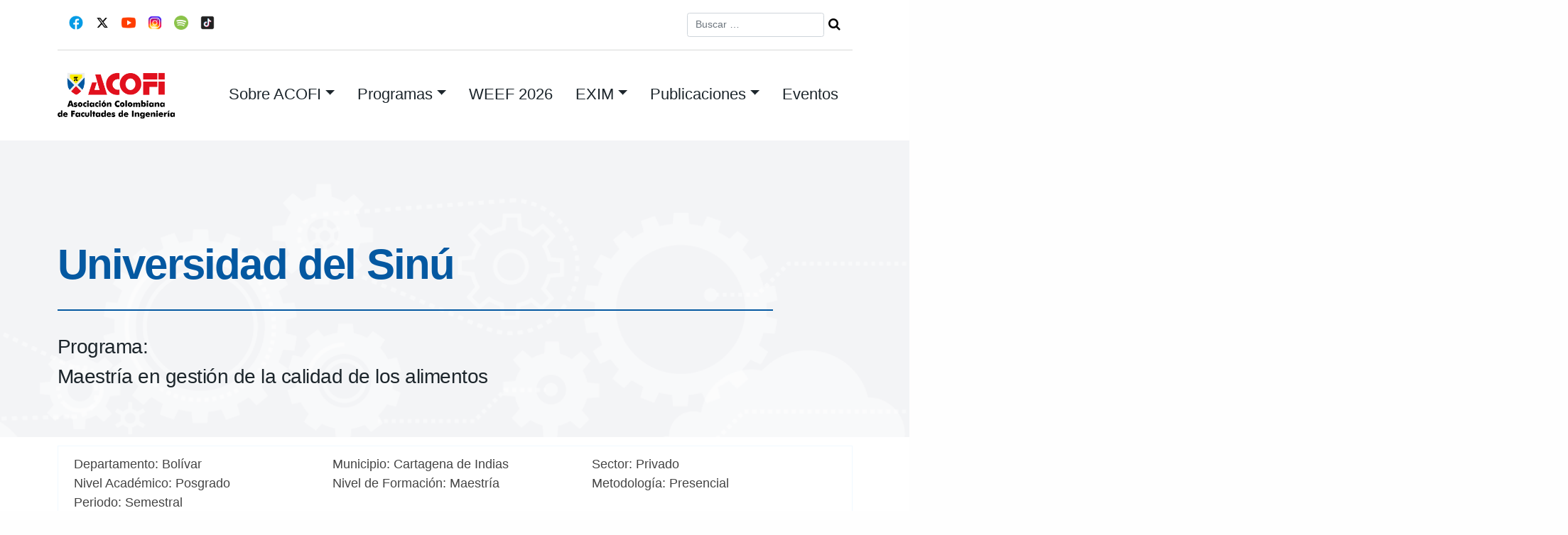

--- FILE ---
content_type: text/html; charset=UTF-8
request_url: https://www.acofi.edu.co/programas/cade-unidelsin-mae65-pre/
body_size: 11610
content:
<!DOCTYPE html>
<html lang="es">
<head>
<meta charset="UTF-8">
<meta name="viewport" content="width=device-width, initial-scale=1">
<title>CADE.UNIDELSIN.MAE65.PRE | ACOFI | Asociación Colombiana de Facultades de Ingeniería</title>
<link rel="profile" href="http://gmpg.org/xfn/11">
<link rel="pingback" href="https://www.acofi.edu.co/xmlrpc.php">

<script>!function(e,c){e[c]=e[c]+(e[c]&&" ")+"quform-js"}(document.documentElement,"className");</script><meta name='robots' content='max-image-preview:large' />
	<style>img:is([sizes="auto" i], [sizes^="auto," i]) { contain-intrinsic-size: 3000px 1500px }</style>
	<link rel='dns-prefetch' href='//fonts.googleapis.com' />
<link rel="alternate" type="application/rss+xml" title="ACOFI | Asociación Colombiana de Facultades de Ingeniería &raquo; Feed" href="https://www.acofi.edu.co/feed/" />
<link rel="alternate" type="application/rss+xml" title="ACOFI | Asociación Colombiana de Facultades de Ingeniería &raquo; Feed de los comentarios" href="https://www.acofi.edu.co/comments/feed/" />
<script type="text/javascript">
/* <![CDATA[ */
window._wpemojiSettings = {"baseUrl":"https:\/\/s.w.org\/images\/core\/emoji\/16.0.1\/72x72\/","ext":".png","svgUrl":"https:\/\/s.w.org\/images\/core\/emoji\/16.0.1\/svg\/","svgExt":".svg","source":{"concatemoji":"https:\/\/www.acofi.edu.co\/wp-includes\/js\/wp-emoji-release.min.js?ver=f07c473f3a6df548c7b989972adbfd59"}};
/*! This file is auto-generated */
!function(s,n){var o,i,e;function c(e){try{var t={supportTests:e,timestamp:(new Date).valueOf()};sessionStorage.setItem(o,JSON.stringify(t))}catch(e){}}function p(e,t,n){e.clearRect(0,0,e.canvas.width,e.canvas.height),e.fillText(t,0,0);var t=new Uint32Array(e.getImageData(0,0,e.canvas.width,e.canvas.height).data),a=(e.clearRect(0,0,e.canvas.width,e.canvas.height),e.fillText(n,0,0),new Uint32Array(e.getImageData(0,0,e.canvas.width,e.canvas.height).data));return t.every(function(e,t){return e===a[t]})}function u(e,t){e.clearRect(0,0,e.canvas.width,e.canvas.height),e.fillText(t,0,0);for(var n=e.getImageData(16,16,1,1),a=0;a<n.data.length;a++)if(0!==n.data[a])return!1;return!0}function f(e,t,n,a){switch(t){case"flag":return n(e,"\ud83c\udff3\ufe0f\u200d\u26a7\ufe0f","\ud83c\udff3\ufe0f\u200b\u26a7\ufe0f")?!1:!n(e,"\ud83c\udde8\ud83c\uddf6","\ud83c\udde8\u200b\ud83c\uddf6")&&!n(e,"\ud83c\udff4\udb40\udc67\udb40\udc62\udb40\udc65\udb40\udc6e\udb40\udc67\udb40\udc7f","\ud83c\udff4\u200b\udb40\udc67\u200b\udb40\udc62\u200b\udb40\udc65\u200b\udb40\udc6e\u200b\udb40\udc67\u200b\udb40\udc7f");case"emoji":return!a(e,"\ud83e\udedf")}return!1}function g(e,t,n,a){var r="undefined"!=typeof WorkerGlobalScope&&self instanceof WorkerGlobalScope?new OffscreenCanvas(300,150):s.createElement("canvas"),o=r.getContext("2d",{willReadFrequently:!0}),i=(o.textBaseline="top",o.font="600 32px Arial",{});return e.forEach(function(e){i[e]=t(o,e,n,a)}),i}function t(e){var t=s.createElement("script");t.src=e,t.defer=!0,s.head.appendChild(t)}"undefined"!=typeof Promise&&(o="wpEmojiSettingsSupports",i=["flag","emoji"],n.supports={everything:!0,everythingExceptFlag:!0},e=new Promise(function(e){s.addEventListener("DOMContentLoaded",e,{once:!0})}),new Promise(function(t){var n=function(){try{var e=JSON.parse(sessionStorage.getItem(o));if("object"==typeof e&&"number"==typeof e.timestamp&&(new Date).valueOf()<e.timestamp+604800&&"object"==typeof e.supportTests)return e.supportTests}catch(e){}return null}();if(!n){if("undefined"!=typeof Worker&&"undefined"!=typeof OffscreenCanvas&&"undefined"!=typeof URL&&URL.createObjectURL&&"undefined"!=typeof Blob)try{var e="postMessage("+g.toString()+"("+[JSON.stringify(i),f.toString(),p.toString(),u.toString()].join(",")+"));",a=new Blob([e],{type:"text/javascript"}),r=new Worker(URL.createObjectURL(a),{name:"wpTestEmojiSupports"});return void(r.onmessage=function(e){c(n=e.data),r.terminate(),t(n)})}catch(e){}c(n=g(i,f,p,u))}t(n)}).then(function(e){for(var t in e)n.supports[t]=e[t],n.supports.everything=n.supports.everything&&n.supports[t],"flag"!==t&&(n.supports.everythingExceptFlag=n.supports.everythingExceptFlag&&n.supports[t]);n.supports.everythingExceptFlag=n.supports.everythingExceptFlag&&!n.supports.flag,n.DOMReady=!1,n.readyCallback=function(){n.DOMReady=!0}}).then(function(){return e}).then(function(){var e;n.supports.everything||(n.readyCallback(),(e=n.source||{}).concatemoji?t(e.concatemoji):e.wpemoji&&e.twemoji&&(t(e.twemoji),t(e.wpemoji)))}))}((window,document),window._wpemojiSettings);
/* ]]> */
</script>
<link rel='stylesheet' id='formidable-css' href='https://www.acofi.edu.co/wp-content/plugins/formidable/css/formidableforms.css?ver=8151230' type='text/css' media='all' />
<style id='wp-emoji-styles-inline-css' type='text/css'>

	img.wp-smiley, img.emoji {
		display: inline !important;
		border: none !important;
		box-shadow: none !important;
		height: 1em !important;
		width: 1em !important;
		margin: 0 0.07em !important;
		vertical-align: -0.1em !important;
		background: none !important;
		padding: 0 !important;
	}
</style>
<link rel='stylesheet' id='wp-block-library-css' href='https://www.acofi.edu.co/wp-includes/css/dist/block-library/style.min.css?ver=f07c473f3a6df548c7b989972adbfd59' type='text/css' media='all' />
<style id='classic-theme-styles-inline-css' type='text/css'>
/*! This file is auto-generated */
.wp-block-button__link{color:#fff;background-color:#32373c;border-radius:9999px;box-shadow:none;text-decoration:none;padding:calc(.667em + 2px) calc(1.333em + 2px);font-size:1.125em}.wp-block-file__button{background:#32373c;color:#fff;text-decoration:none}
</style>
<style id='global-styles-inline-css' type='text/css'>
:root{--wp--preset--aspect-ratio--square: 1;--wp--preset--aspect-ratio--4-3: 4/3;--wp--preset--aspect-ratio--3-4: 3/4;--wp--preset--aspect-ratio--3-2: 3/2;--wp--preset--aspect-ratio--2-3: 2/3;--wp--preset--aspect-ratio--16-9: 16/9;--wp--preset--aspect-ratio--9-16: 9/16;--wp--preset--color--black: #000000;--wp--preset--color--cyan-bluish-gray: #abb8c3;--wp--preset--color--white: #ffffff;--wp--preset--color--pale-pink: #f78da7;--wp--preset--color--vivid-red: #cf2e2e;--wp--preset--color--luminous-vivid-orange: #ff6900;--wp--preset--color--luminous-vivid-amber: #fcb900;--wp--preset--color--light-green-cyan: #7bdcb5;--wp--preset--color--vivid-green-cyan: #00d084;--wp--preset--color--pale-cyan-blue: #8ed1fc;--wp--preset--color--vivid-cyan-blue: #0693e3;--wp--preset--color--vivid-purple: #9b51e0;--wp--preset--gradient--vivid-cyan-blue-to-vivid-purple: linear-gradient(135deg,rgba(6,147,227,1) 0%,rgb(155,81,224) 100%);--wp--preset--gradient--light-green-cyan-to-vivid-green-cyan: linear-gradient(135deg,rgb(122,220,180) 0%,rgb(0,208,130) 100%);--wp--preset--gradient--luminous-vivid-amber-to-luminous-vivid-orange: linear-gradient(135deg,rgba(252,185,0,1) 0%,rgba(255,105,0,1) 100%);--wp--preset--gradient--luminous-vivid-orange-to-vivid-red: linear-gradient(135deg,rgba(255,105,0,1) 0%,rgb(207,46,46) 100%);--wp--preset--gradient--very-light-gray-to-cyan-bluish-gray: linear-gradient(135deg,rgb(238,238,238) 0%,rgb(169,184,195) 100%);--wp--preset--gradient--cool-to-warm-spectrum: linear-gradient(135deg,rgb(74,234,220) 0%,rgb(151,120,209) 20%,rgb(207,42,186) 40%,rgb(238,44,130) 60%,rgb(251,105,98) 80%,rgb(254,248,76) 100%);--wp--preset--gradient--blush-light-purple: linear-gradient(135deg,rgb(255,206,236) 0%,rgb(152,150,240) 100%);--wp--preset--gradient--blush-bordeaux: linear-gradient(135deg,rgb(254,205,165) 0%,rgb(254,45,45) 50%,rgb(107,0,62) 100%);--wp--preset--gradient--luminous-dusk: linear-gradient(135deg,rgb(255,203,112) 0%,rgb(199,81,192) 50%,rgb(65,88,208) 100%);--wp--preset--gradient--pale-ocean: linear-gradient(135deg,rgb(255,245,203) 0%,rgb(182,227,212) 50%,rgb(51,167,181) 100%);--wp--preset--gradient--electric-grass: linear-gradient(135deg,rgb(202,248,128) 0%,rgb(113,206,126) 100%);--wp--preset--gradient--midnight: linear-gradient(135deg,rgb(2,3,129) 0%,rgb(40,116,252) 100%);--wp--preset--font-size--small: 13px;--wp--preset--font-size--medium: 20px;--wp--preset--font-size--large: 36px;--wp--preset--font-size--x-large: 42px;--wp--preset--spacing--20: 0.44rem;--wp--preset--spacing--30: 0.67rem;--wp--preset--spacing--40: 1rem;--wp--preset--spacing--50: 1.5rem;--wp--preset--spacing--60: 2.25rem;--wp--preset--spacing--70: 3.38rem;--wp--preset--spacing--80: 5.06rem;--wp--preset--shadow--natural: 6px 6px 9px rgba(0, 0, 0, 0.2);--wp--preset--shadow--deep: 12px 12px 50px rgba(0, 0, 0, 0.4);--wp--preset--shadow--sharp: 6px 6px 0px rgba(0, 0, 0, 0.2);--wp--preset--shadow--outlined: 6px 6px 0px -3px rgba(255, 255, 255, 1), 6px 6px rgba(0, 0, 0, 1);--wp--preset--shadow--crisp: 6px 6px 0px rgba(0, 0, 0, 1);}:where(.is-layout-flex){gap: 0.5em;}:where(.is-layout-grid){gap: 0.5em;}body .is-layout-flex{display: flex;}.is-layout-flex{flex-wrap: wrap;align-items: center;}.is-layout-flex > :is(*, div){margin: 0;}body .is-layout-grid{display: grid;}.is-layout-grid > :is(*, div){margin: 0;}:where(.wp-block-columns.is-layout-flex){gap: 2em;}:where(.wp-block-columns.is-layout-grid){gap: 2em;}:where(.wp-block-post-template.is-layout-flex){gap: 1.25em;}:where(.wp-block-post-template.is-layout-grid){gap: 1.25em;}.has-black-color{color: var(--wp--preset--color--black) !important;}.has-cyan-bluish-gray-color{color: var(--wp--preset--color--cyan-bluish-gray) !important;}.has-white-color{color: var(--wp--preset--color--white) !important;}.has-pale-pink-color{color: var(--wp--preset--color--pale-pink) !important;}.has-vivid-red-color{color: var(--wp--preset--color--vivid-red) !important;}.has-luminous-vivid-orange-color{color: var(--wp--preset--color--luminous-vivid-orange) !important;}.has-luminous-vivid-amber-color{color: var(--wp--preset--color--luminous-vivid-amber) !important;}.has-light-green-cyan-color{color: var(--wp--preset--color--light-green-cyan) !important;}.has-vivid-green-cyan-color{color: var(--wp--preset--color--vivid-green-cyan) !important;}.has-pale-cyan-blue-color{color: var(--wp--preset--color--pale-cyan-blue) !important;}.has-vivid-cyan-blue-color{color: var(--wp--preset--color--vivid-cyan-blue) !important;}.has-vivid-purple-color{color: var(--wp--preset--color--vivid-purple) !important;}.has-black-background-color{background-color: var(--wp--preset--color--black) !important;}.has-cyan-bluish-gray-background-color{background-color: var(--wp--preset--color--cyan-bluish-gray) !important;}.has-white-background-color{background-color: var(--wp--preset--color--white) !important;}.has-pale-pink-background-color{background-color: var(--wp--preset--color--pale-pink) !important;}.has-vivid-red-background-color{background-color: var(--wp--preset--color--vivid-red) !important;}.has-luminous-vivid-orange-background-color{background-color: var(--wp--preset--color--luminous-vivid-orange) !important;}.has-luminous-vivid-amber-background-color{background-color: var(--wp--preset--color--luminous-vivid-amber) !important;}.has-light-green-cyan-background-color{background-color: var(--wp--preset--color--light-green-cyan) !important;}.has-vivid-green-cyan-background-color{background-color: var(--wp--preset--color--vivid-green-cyan) !important;}.has-pale-cyan-blue-background-color{background-color: var(--wp--preset--color--pale-cyan-blue) !important;}.has-vivid-cyan-blue-background-color{background-color: var(--wp--preset--color--vivid-cyan-blue) !important;}.has-vivid-purple-background-color{background-color: var(--wp--preset--color--vivid-purple) !important;}.has-black-border-color{border-color: var(--wp--preset--color--black) !important;}.has-cyan-bluish-gray-border-color{border-color: var(--wp--preset--color--cyan-bluish-gray) !important;}.has-white-border-color{border-color: var(--wp--preset--color--white) !important;}.has-pale-pink-border-color{border-color: var(--wp--preset--color--pale-pink) !important;}.has-vivid-red-border-color{border-color: var(--wp--preset--color--vivid-red) !important;}.has-luminous-vivid-orange-border-color{border-color: var(--wp--preset--color--luminous-vivid-orange) !important;}.has-luminous-vivid-amber-border-color{border-color: var(--wp--preset--color--luminous-vivid-amber) !important;}.has-light-green-cyan-border-color{border-color: var(--wp--preset--color--light-green-cyan) !important;}.has-vivid-green-cyan-border-color{border-color: var(--wp--preset--color--vivid-green-cyan) !important;}.has-pale-cyan-blue-border-color{border-color: var(--wp--preset--color--pale-cyan-blue) !important;}.has-vivid-cyan-blue-border-color{border-color: var(--wp--preset--color--vivid-cyan-blue) !important;}.has-vivid-purple-border-color{border-color: var(--wp--preset--color--vivid-purple) !important;}.has-vivid-cyan-blue-to-vivid-purple-gradient-background{background: var(--wp--preset--gradient--vivid-cyan-blue-to-vivid-purple) !important;}.has-light-green-cyan-to-vivid-green-cyan-gradient-background{background: var(--wp--preset--gradient--light-green-cyan-to-vivid-green-cyan) !important;}.has-luminous-vivid-amber-to-luminous-vivid-orange-gradient-background{background: var(--wp--preset--gradient--luminous-vivid-amber-to-luminous-vivid-orange) !important;}.has-luminous-vivid-orange-to-vivid-red-gradient-background{background: var(--wp--preset--gradient--luminous-vivid-orange-to-vivid-red) !important;}.has-very-light-gray-to-cyan-bluish-gray-gradient-background{background: var(--wp--preset--gradient--very-light-gray-to-cyan-bluish-gray) !important;}.has-cool-to-warm-spectrum-gradient-background{background: var(--wp--preset--gradient--cool-to-warm-spectrum) !important;}.has-blush-light-purple-gradient-background{background: var(--wp--preset--gradient--blush-light-purple) !important;}.has-blush-bordeaux-gradient-background{background: var(--wp--preset--gradient--blush-bordeaux) !important;}.has-luminous-dusk-gradient-background{background: var(--wp--preset--gradient--luminous-dusk) !important;}.has-pale-ocean-gradient-background{background: var(--wp--preset--gradient--pale-ocean) !important;}.has-electric-grass-gradient-background{background: var(--wp--preset--gradient--electric-grass) !important;}.has-midnight-gradient-background{background: var(--wp--preset--gradient--midnight) !important;}.has-small-font-size{font-size: var(--wp--preset--font-size--small) !important;}.has-medium-font-size{font-size: var(--wp--preset--font-size--medium) !important;}.has-large-font-size{font-size: var(--wp--preset--font-size--large) !important;}.has-x-large-font-size{font-size: var(--wp--preset--font-size--x-large) !important;}
:where(.wp-block-post-template.is-layout-flex){gap: 1.25em;}:where(.wp-block-post-template.is-layout-grid){gap: 1.25em;}
:where(.wp-block-columns.is-layout-flex){gap: 2em;}:where(.wp-block-columns.is-layout-grid){gap: 2em;}
:root :where(.wp-block-pullquote){font-size: 1.5em;line-height: 1.6;}
</style>
<link rel='stylesheet' id='contact-form-7-css' href='https://www.acofi.edu.co/wp-content/plugins/contact-form-7/includes/css/styles.css?ver=5.7.3' type='text/css' media='all' />
<link rel='stylesheet' id='rs-plugin-settings-css' href='https://www.acofi.edu.co/wp-content/plugins/revslider/public/assets/css/rs6.css?ver=6.3.9' type='text/css' media='all' />
<style id='rs-plugin-settings-inline-css' type='text/css'>
#rs-demo-id {}
</style>
<link rel='stylesheet' id='quform-css' href='https://www.acofi.edu.co/wp-content/plugins/quform/cache/quform.css?ver=1754304510' type='text/css' media='all' />
<link rel='stylesheet' id='upbootwp-css-css' href='https://www.acofi.edu.co/wp-content/themes/area92-acofi23/css/siteStyles.css?ver=1.1' type='text/css' media='all' />
<link rel='stylesheet' id='googleFont-assistant-css' href='https://fonts.googleapis.com/css2?family=Oswald%3Awght%40400%3B500&#038;display=swap&#038;ver=1.1' type='text/css' media='all' />
<link rel='stylesheet' id='wpdreams-asl-basic-css' href='https://www.acofi.edu.co/wp-content/plugins/ajax-search-lite/css/style.basic.css?ver=4.13.1' type='text/css' media='all' />
<link rel='stylesheet' id='wpdreams-asl-instance-css' href='https://www.acofi.edu.co/wp-content/plugins/ajax-search-lite/css/style-underline.css?ver=4.13.1' type='text/css' media='all' />
<link rel='stylesheet' id='wpc-filter-everything-css' href='https://www.acofi.edu.co/wp-content/plugins/filter-everything-pro/assets/css/filter-everything.css?ver=1.7.5' type='text/css' media='all' />
<link rel='stylesheet' id='wpc-filter-everything-custom-css' href='http://www.acofi.edu.co/wp-content/uploads/cache/filter-everything/3154300620ffe17b5279c9ed1455e351.css?ver=f07c473f3a6df548c7b989972adbfd59' type='text/css' media='all' />
<script type="text/javascript" src="https://www.acofi.edu.co/wp-includes/js/jquery/jquery.min.js?ver=3.7.1" id="jquery-core-js"></script>
<script type="text/javascript" src="https://www.acofi.edu.co/wp-includes/js/jquery/jquery-migrate.min.js?ver=3.4.1" id="jquery-migrate-js"></script>
<script type="text/javascript" src="https://www.acofi.edu.co/wp-content/plugins/revslider/public/assets/js/rbtools.min.js?ver=6.3.9" id="tp-tools-js"></script>
<script type="text/javascript" src="https://www.acofi.edu.co/wp-content/plugins/revslider/public/assets/js/rs6.min.js?ver=6.3.9" id="revmin-js"></script>
<link rel="https://api.w.org/" href="https://www.acofi.edu.co/wp-json/" /><link rel="EditURI" type="application/rsd+xml" title="RSD" href="https://www.acofi.edu.co/xmlrpc.php?rsd" />

<link rel="canonical" href="https://www.acofi.edu.co/programas/cade-unidelsin-mae65-pre/" />
<link rel='shortlink' href='https://www.acofi.edu.co/?p=13456' />
<link rel="alternate" title="oEmbed (JSON)" type="application/json+oembed" href="https://www.acofi.edu.co/wp-json/oembed/1.0/embed?url=https%3A%2F%2Fwww.acofi.edu.co%2Fprogramas%2Fcade-unidelsin-mae65-pre%2F" />
<link rel="alternate" title="oEmbed (XML)" type="text/xml+oembed" href="https://www.acofi.edu.co/wp-json/oembed/1.0/embed?url=https%3A%2F%2Fwww.acofi.edu.co%2Fprogramas%2Fcade-unidelsin-mae65-pre%2F&#038;format=xml" />
<script type="text/javascript">document.documentElement.className += " js";</script>
				<link rel="preconnect" href="https://fonts.gstatic.com" crossorigin />
				<link rel="preload" as="style" href="//fonts.googleapis.com/css?family=Open+Sans&display=swap" />
				<link rel="stylesheet" href="//fonts.googleapis.com/css?family=Open+Sans&display=swap" media="all" />
				<style type="text/css">.recentcomments a{display:inline !important;padding:0 !important;margin:0 !important;}</style><meta name="generator" content="Powered by Slider Revolution 6.3.9 - responsive, Mobile-Friendly Slider Plugin for WordPress with comfortable drag and drop interface." />
			            <style>
				            
					div[id*='ajaxsearchlitesettings'].searchsettings .asl_option_inner label {
						font-size: 0px !important;
						color: rgba(0, 0, 0, 0);
					}
					div[id*='ajaxsearchlitesettings'].searchsettings .asl_option_inner label:after {
						font-size: 11px !important;
						position: absolute;
						top: 0;
						left: 0;
						z-index: 1;
					}
					.asl_w_container {
						width: 100%;
						margin: 0px 0px 0px 0px;
						min-width: 200px;
					}
					div[id*='ajaxsearchlite'].asl_m {
						width: 100%;
					}
					div[id*='ajaxsearchliteres'].wpdreams_asl_results div.resdrg span.highlighted {
						font-weight: bold;
						color: rgba(217, 49, 43, 1);
						background-color: rgba(238, 238, 238, 1);
					}
					div[id*='ajaxsearchliteres'].wpdreams_asl_results .results img.asl_image {
						width: 70px;
						height: 70px;
						object-fit: cover;
					}
					div[id*='ajaxsearchlite'].asl_r .results {
						max-height: none;
					}
					div[id*='ajaxsearchlite'].asl_r {
						position: absolute;
					}
				
						div.asl_r.asl_w.vertical .results .item::after {
							display: block;
							position: absolute;
							bottom: 0;
							content: '';
							height: 1px;
							width: 100%;
							background: #D8D8D8;
						}
						div.asl_r.asl_w.vertical .results .item.asl_last_item::after {
							display: none;
						}
								            </style>
			                    <script>
          (function(i,s,o,g,r,a,m){i['GoogleAnalyticsObject']=r;i[r]=i[r]||function(){
          (i[r].q=i[r].q||[]).push(arguments)},i[r].l=1*new Date();a=s.createElement(o),
          m=s.getElementsByTagName(o)[0];a.async=1;a.src=g;m.parentNode.insertBefore(a,m)
          })(window,document,'script','//www.google-analytics.com/analytics.js','ga');

          ga('create', 'UA-50599026-1', 'acofi.edu.co');
          ga('send', 'pageview');

        </script>      

      
    <link rel="icon" href="https://www.acofi.edu.co/wp-content/uploads/2021/10/cropped-Escudo-ACOFI-Color-32x32.jpg" sizes="32x32" />
<link rel="icon" href="https://www.acofi.edu.co/wp-content/uploads/2021/10/cropped-Escudo-ACOFI-Color-192x192.jpg" sizes="192x192" />
<link rel="apple-touch-icon" href="https://www.acofi.edu.co/wp-content/uploads/2021/10/cropped-Escudo-ACOFI-Color-180x180.jpg" />
<meta name="msapplication-TileImage" content="https://www.acofi.edu.co/wp-content/uploads/2021/10/cropped-Escudo-ACOFI-Color-270x270.jpg" />
<script type="text/javascript">function setREVStartSize(e){
			//window.requestAnimationFrame(function() {				 
				window.RSIW = window.RSIW===undefined ? window.innerWidth : window.RSIW;	
				window.RSIH = window.RSIH===undefined ? window.innerHeight : window.RSIH;	
				try {								
					var pw = document.getElementById(e.c).parentNode.offsetWidth,
						newh;
					pw = pw===0 || isNaN(pw) ? window.RSIW : pw;
					e.tabw = e.tabw===undefined ? 0 : parseInt(e.tabw);
					e.thumbw = e.thumbw===undefined ? 0 : parseInt(e.thumbw);
					e.tabh = e.tabh===undefined ? 0 : parseInt(e.tabh);
					e.thumbh = e.thumbh===undefined ? 0 : parseInt(e.thumbh);
					e.tabhide = e.tabhide===undefined ? 0 : parseInt(e.tabhide);
					e.thumbhide = e.thumbhide===undefined ? 0 : parseInt(e.thumbhide);
					e.mh = e.mh===undefined || e.mh=="" || e.mh==="auto" ? 0 : parseInt(e.mh,0);		
					if(e.layout==="fullscreen" || e.l==="fullscreen") 						
						newh = Math.max(e.mh,window.RSIH);					
					else{					
						e.gw = Array.isArray(e.gw) ? e.gw : [e.gw];
						for (var i in e.rl) if (e.gw[i]===undefined || e.gw[i]===0) e.gw[i] = e.gw[i-1];					
						e.gh = e.el===undefined || e.el==="" || (Array.isArray(e.el) && e.el.length==0)? e.gh : e.el;
						e.gh = Array.isArray(e.gh) ? e.gh : [e.gh];
						for (var i in e.rl) if (e.gh[i]===undefined || e.gh[i]===0) e.gh[i] = e.gh[i-1];
											
						var nl = new Array(e.rl.length),
							ix = 0,						
							sl;					
						e.tabw = e.tabhide>=pw ? 0 : e.tabw;
						e.thumbw = e.thumbhide>=pw ? 0 : e.thumbw;
						e.tabh = e.tabhide>=pw ? 0 : e.tabh;
						e.thumbh = e.thumbhide>=pw ? 0 : e.thumbh;					
						for (var i in e.rl) nl[i] = e.rl[i]<window.RSIW ? 0 : e.rl[i];
						sl = nl[0];									
						for (var i in nl) if (sl>nl[i] && nl[i]>0) { sl = nl[i]; ix=i;}															
						var m = pw>(e.gw[ix]+e.tabw+e.thumbw) ? 1 : (pw-(e.tabw+e.thumbw)) / (e.gw[ix]);					
						newh =  (e.gh[ix] * m) + (e.tabh + e.thumbh);
					}				
					if(window.rs_init_css===undefined) window.rs_init_css = document.head.appendChild(document.createElement("style"));					
					document.getElementById(e.c).height = newh+"px";
					window.rs_init_css.innerHTML += "#"+e.c+"_wrapper { height: "+newh+"px }";				
				} catch(e){
					console.log("Failure at Presize of Slider:" + e)
				}					   
			//});
		  };</script>

<body class="wp-singular programas-template-default single single-programas postid-13456 wp-custom-logo wp-theme-area92-acofi23">
<div id="page" class="hfeed site">
	<header id="masthead" class="site-header container" role="banner">
		<div class="container">
			<div class="row topbar">
		
				<div class="topbar-icon-group col-12 col-md-6">
					<div class="social-icon">
						<a href="https://www.facebook.com/face.acofi" target="_blank"><img class="topbar-icon" src="https://www.acofi.edu.co/wp-content/themes/area92-acofi23/images/facebook.png"></a>
					</div>
					<div class="social-icon">
						<a href="https://twitter.com/acofi" target="_blank"><img class="topbar-icon" src="https://www.acofi.edu.co/wp-content/themes/area92-acofi23/images/x-logo.png"></a>
					</div>
					<div class="social-icon">
						<a href="http://www.youtube.com/user/PROYECTOSACOFI" target="_blank"><img class="topbar-icon" src="https://www.acofi.edu.co/wp-content/themes/area92-acofi23/images/youtube.png"></a>
					</div>
						
					<div class="social-icon">
						<a href="https://www.instagram.com/acofi_insta" target="_blank"><img class="topbar-icon" src="https://www.acofi.edu.co/wp-content/themes/area92-acofi23/images/instagram.png"></a>
					</div>
					<div class="social-icon">
						<a href="https://open.spotify.com/show/2p3YVENgwI4lWGkUL7bLnn" target="_blank"><img class="topbar-icon" src="https://www.acofi.edu.co/wp-content/themes/area92-acofi23/images/spotify.png"></a>
					</div>
					<div class="social-icon">
						<a href="https://www.tiktok.com/@acofi19?_t=8bSslil52jF&_r=1" target="_blank"><img class="topbar-icon" src="https://www.acofi.edu.co/wp-content/themes/area92-acofi23/images/tiktok.png"></a>
					</div>
				</div>

				<div class="topbar-searchform col-12 col-md-6">
					<div class="header-search">
						<form role="search" method="get" class="search-form form-inline" action="https://www.acofi.edu.co/">
	<div class="form-group">
		<input type="search" class="search-field form-control topbar-search-field" placeholder="Buscar &hellip;" value="" name="s" title="Buscar:">
	</div>
	<!-- <input type="submit" class="search-submit btn btn-default" value="Search"> -->
	<input class="btn-search-icon" style="font-family: FontAwesome" value="&#xf002;" type="submit">
</form>
	        </div>
				</div>
			</div>
		</div>
		<nav class="navbar navbar-expand-lg" role="navigation">
					<div class="navbar-brand">
					 	 <a href="https://www.acofi.edu.co/" class="custom-logo-link" rel="home"><img width="306" height="120" src="https://www.acofi.edu.co/wp-content/uploads/2021/05/acofi-logo.png" class="custom-logo" alt="ACOFI | Asociación Colombiana de Facultades de Ingeniería" decoding="async" srcset="https://www.acofi.edu.co/wp-content/uploads/2021/05/acofi-logo.png 306w, https://www.acofi.edu.co/wp-content/uploads/2021/05/acofi-logo-300x118.png 300w" sizes="(max-width: 306px) 100vw, 306px" /></a>					</div>
					<button class="navbar-toggler" type="button" data-toggle="collapse" data-target="#navbarSupportedContent" aria-controls="navbarSupportedContent" aria-expanded="false" aria-label="Toggle navigation">
				    <img class="navbar-toggler-icon" src="https://www.acofi.edu.co/wp-content/themes/area92-acofi23/images/icon-menu.svg">
				  </button>

					 <div class="nav-container">
								
								<div id="navbarSupportedContent" class="collapse navbar-collapse"><ul id="menu-main-menu" class="nav navbar-nav" itemscope itemtype="http://www.schema.org/SiteNavigationElement"><li  id="menu-item-9624" class="has-megamenu menu-item menu-item-type-custom menu-item-object-custom menu-item-has-children dropdown menu-item-9624 nav-item"><a title="navbar-nav" href="#" data-toggle="dropdown" aria-haspopup="true" aria-expanded="false" class="dropdown-toggle nav-link" id="menu-item-dropdown-9624"><span itemprop="name">Sobre ACOFI</span></a>
<ul class="dropdown-menu megamenu" aria-labelledby="menu-item-dropdown-9624">
	<li  id="menu-item-9640" class="menu-item menu-item-type-post_type menu-item-object-page menu-item-9640 nav-item"><a itemprop="url" href="https://www.acofi.edu.co/la-asociacion/quienes-somos/" class="dropdown-item"><span itemprop="name">Quiénes somos</span></a></li>
	<li  id="menu-item-9644" class="menu-item menu-item-type-post_type menu-item-object-page menu-item-9644 nav-item"><a itemprop="url" href="https://www.acofi.edu.co/la-asociacion/estatutos/" class="dropdown-item"><span itemprop="name">Estatutos</span></a></li>
	<li  id="menu-item-9641" class="menu-item menu-item-type-post_type menu-item-object-page menu-item-9641 nav-item"><a itemprop="url" href="https://www.acofi.edu.co/la-asociacion/imagen-institucional/" class="dropdown-item"><span itemprop="name">Imagen institucional</span></a></li>
	<li  id="menu-item-9660" class="menu-item menu-item-type-post_type menu-item-object-page menu-item-9660 nav-item"><a itemprop="url" href="https://www.acofi.edu.co/miembros-institucionales/" class="dropdown-item"><span itemprop="name">Miembros institucionales</span></a></li>
	<li  id="menu-item-9643" class="menu-item menu-item-type-post_type menu-item-object-page menu-item-9643 nav-item"><a itemprop="url" href="https://www.acofi.edu.co/la-asociacion/asamblea-general/" class="dropdown-item"><span itemprop="name">Asamblea General</span></a></li>
	<li  id="menu-item-9661" class="menu-item menu-item-type-post_type menu-item-object-page menu-item-9661 nav-item"><a itemprop="url" href="https://www.acofi.edu.co/la-asociacion/consejo-directivo-de-acofi/" class="dropdown-item"><span itemprop="name">Consejo Directivo 2024 – 2026</span></a></li>
	<li  id="menu-item-9662" class="menu-item menu-item-type-post_type menu-item-object-page menu-item-9662 nav-item"><a itemprop="url" href="https://www.acofi.edu.co/la-asociacion/oficina-administrativa/" class="dropdown-item"><span itemprop="name">Oficina administrativa</span></a></li>
	<li  id="menu-item-9915" class="menu-item menu-item-type-post_type menu-item-object-page menu-item-9915 nav-item"><a itemprop="url" href="https://www.acofi.edu.co/plan-estrategico-acofi/" class="dropdown-item"><span itemprop="name">Plan Estratégico ACOFI</span></a></li>
	<li  id="menu-item-16159" class="menu-item menu-item-type-post_type menu-item-object-page menu-item-16159 nav-item"><a itemprop="url" href="https://www.acofi.edu.co/sesiones-del-consejo-directivo-2025/" class="dropdown-item"><span itemprop="name">Sesiones del Consejo directivo año 2025</span></a></li>
	<li  id="menu-item-9664" class="menu-item menu-item-type-post_type menu-item-object-page menu-item-9664 nav-item"><a itemprop="url" href="https://www.acofi.edu.co/la-asociacion/vinculacion-a-acofi/" class="dropdown-item"><span itemprop="name">Vinculación a ACOFI</span></a></li>
	<li  id="menu-item-9666" class="menu-item menu-item-type-post_type menu-item-object-page menu-item-9666 nav-item"><a itemprop="url" href="https://www.acofi.edu.co/la-asociacion/politica-sobre-proteccion-de-datos/" class="dropdown-item"><span itemprop="name">Política sobre protección de datos</span></a></li>
	<li  id="menu-item-9647" class="menu-item menu-item-type-post_type menu-item-object-page menu-item-9647 nav-item"><a itemprop="url" href="https://www.acofi.edu.co/la-asociacion/sg-sst-acofi/" class="dropdown-item"><span itemprop="name">SG-SST ACOFI</span></a></li>
	<li  id="menu-item-10153" class="menu-item menu-item-type-post_type menu-item-object-page menu-item-10153 nav-item"><a itemprop="url" href="https://www.acofi.edu.co/la-asociacion/estatutos/solicitud-de-permanencia/" class="dropdown-item"><span itemprop="name">Solicitud de permanencia</span></a></li>
	<li  id="menu-item-9780" class="menu-item menu-item-type-post_type menu-item-object-page menu-item-9780 nav-item"><a itemprop="url" href="https://www.acofi.edu.co/prensa/" class="dropdown-item"><span itemprop="name">Prensa</span></a></li>
	<li  id="menu-item-16102" class="menu-item menu-item-type-post_type menu-item-object-page menu-item-16102 nav-item"><a itemprop="url" href="https://www.acofi.edu.co/podcast/" class="dropdown-item"><span itemprop="name">Podcast</span></a></li>
	<li  id="menu-item-9939" class="menu-item menu-item-type-post_type menu-item-object-page menu-item-9939 nav-item"><a itemprop="url" href="https://www.acofi.edu.co/contactenos/" class="dropdown-item"><span itemprop="name">Contáctenos</span></a></li>
</ul>
</li>
<li  id="menu-item-9627" class="has-megamenu menu-item menu-item-type-custom menu-item-object-custom menu-item-has-children dropdown menu-item-9627 nav-item"><a href="#" data-toggle="dropdown" aria-haspopup="true" aria-expanded="false" class="dropdown-toggle nav-link" id="menu-item-dropdown-9627"><span itemprop="name">Programas</span></a>
<ul class="dropdown-menu megamenu" aria-labelledby="menu-item-dropdown-9627">
	<li  id="menu-item-10081" class="menu-item menu-item-type-post_type menu-item-object-page menu-item-10081 nav-item"><a itemprop="url" href="https://www.acofi.edu.co/eiei-acofi/" class="dropdown-item"><span itemprop="name">EIEI ACOFI</span></a></li>
	<li  id="menu-item-9670" class="menu-item menu-item-type-post_type menu-item-object-page menu-item-9670 nav-item"><a itemprop="url" href="https://www.acofi.edu.co/capitulo/" class="dropdown-item"><span itemprop="name">Capítulos</span></a></li>
	<li  id="menu-item-10109" class="menu-item menu-item-type-post_type menu-item-object-page menu-item-10109 nav-item"><a itemprop="url" href="https://www.acofi.edu.co/capitulo-de-doctorados-en-ingenieria/" class="dropdown-item"><span itemprop="name">Capítulo de Doctorados en Ingeniería</span></a></li>
	<li  id="menu-item-14326" class="menu-item menu-item-type-post_type menu-item-object-page menu-item-14326 nav-item"><a itemprop="url" href="https://www.acofi.edu.co/capitulo-estudiantil/" class="dropdown-item"><span itemprop="name">Capítulo Estudiantil</span></a></li>
	<li  id="menu-item-12091" class="menu-item menu-item-type-post_type menu-item-object-page menu-item-12091 nav-item"><a itemprop="url" href="https://www.acofi.edu.co/mujeres/" class="dropdown-item"><span itemprop="name">Mujeres en ingeniería</span></a></li>
	<li  id="menu-item-9682" class="menu-item menu-item-type-post_type menu-item-object-page menu-item-9682 nav-item"><a itemprop="url" href="https://www.acofi.edu.co/programas-de-ingenieria-en-colombia/" class="dropdown-item"><span itemprop="name">Programas de Ingeniería en Colombia</span></a></li>
	<li  id="menu-item-16408" class="menu-item menu-item-type-post_type menu-item-object-page menu-item-16408 nav-item"><a itemprop="url" href="https://www.acofi.edu.co/lavozdecanasdecanos/" class="dropdown-item"><span itemprop="name">La voz de las decanas y decanos de ingeniería</span></a></li>
	<li  id="menu-item-12783" class="menu-item menu-item-type-post_type menu-item-object-page menu-item-12783 nav-item"><a itemprop="url" href="https://www.acofi.edu.co/programas-ingenieria-colombia/" class="dropdown-item"><span itemprop="name">Buscador de Programas en Ingeniería</span></a></li>
	<li  id="menu-item-15385" class="menu-item menu-item-type-post_type menu-item-object-page menu-item-15385 nav-item"><a itemprop="url" href="https://www.acofi.edu.co/etica/" class="dropdown-item"><span itemprop="name">Ética en ingeniería. Innovando para el futuro</span></a></li>
	<li  id="menu-item-15394" class="menu-item menu-item-type-post_type menu-item-object-page menu-item-15394 nav-item"><a itemprop="url" href="https://www.acofi.edu.co/resultados-de-aprendizaje-2/" class="dropdown-item"><span itemprop="name">Resultados de aprendizaje para programas de ingeniería</span></a></li>
	<li  id="menu-item-15076" class="menu-item menu-item-type-post_type menu-item-object-page menu-item-15076 nav-item"><a itemprop="url" href="https://www.acofi.edu.co/mnrs/" class="dropdown-item"><span itemprop="name">Modelo Nacional de Riesgo Sísmico para Colombia</span></a></li>
	<li  id="menu-item-10100" class="menu-item menu-item-type-post_type menu-item-object-page menu-item-10100 nav-item"><a itemprop="url" href="https://www.acofi.edu.co/acreditacion/" class="dropdown-item"><span itemprop="name">Procesos de acreditación</span></a></li>
	<li  id="menu-item-9685" class="menu-item menu-item-type-post_type menu-item-object-page menu-item-9685 nav-item"><a itemprop="url" href="https://www.acofi.edu.co/la-asociacion/relaciones-internacionales/" class="dropdown-item"><span itemprop="name">Relaciones internacionales</span></a></li>
	<li  id="menu-item-9663" class="menu-item menu-item-type-post_type menu-item-object-page menu-item-9663 nav-item"><a itemprop="url" href="https://www.acofi.edu.co/la-asociacion/relaciones-interinstitucionales/" class="dropdown-item"><span itemprop="name">Relaciones interinstitucionales</span></a></li>
	<li  id="menu-item-9686" class="menu-item menu-item-type-post_type menu-item-object-page menu-item-9686 nav-item"><a itemprop="url" href="https://www.acofi.edu.co/convocatorias-docentes/" class="dropdown-item"><span itemprop="name">Convocatorias docentes</span></a></li>
	<li  id="menu-item-9688" class="menu-item menu-item-type-post_type menu-item-object-page menu-item-9688 nav-item"><a itemprop="url" href="https://www.acofi.edu.co/programas-de-apoyo/comisiondeestudios/" class="dropdown-item"><span itemprop="name">Comisión de estudios sobre la reglamentación</span></a></li>
	<li  id="menu-item-15525" class="menu-item menu-item-type-post_type menu-item-object-page menu-item-15525 nav-item"><a itemprop="url" href="https://www.acofi.edu.co/concurso-acofi-50-aniversario/" class="dropdown-item"><span itemprop="name">Concurso ACOFI 50 años para la promoción de la ingeniería</span></a></li>
	<li  id="menu-item-9687" class="menu-item menu-item-type-post_type menu-item-object-page menu-item-9687 nav-item"><a itemprop="url" href="https://www.acofi.edu.co/la-asociacion/personajes-historicos-de-la-ingenieria/" class="dropdown-item"><span itemprop="name">Personajes históricos de la ingeniería</span></a></li>
	<li  id="menu-item-10061" class="menu-item menu-item-type-post_type menu-item-object-page menu-item-10061 nav-item"><a itemprop="url" href="https://www.acofi.edu.co/reto-ibe/" class="dropdown-item"><span itemprop="name">Reto IBE</span></a></li>
	<li  id="menu-item-9684" class="menu-item menu-item-type-post_type menu-item-object-page menu-item-9684 nav-item"><a itemprop="url" href="https://www.acofi.edu.co/programas-de-apoyo/titulaciones-en-ingenieria/" class="dropdown-item"><span itemprop="name">Titulaciones en ingeniería</span></a></li>
	<li  id="menu-item-9683" class="menu-item menu-item-type-post_type menu-item-object-page menu-item-9683 nav-item"><a itemprop="url" href="https://www.acofi.edu.co/publicacion/seminarios-de-formacion-de-profesores/" class="dropdown-item"><span itemprop="name">Seminarios de formación de profesores</span></a></li>
	<li  id="menu-item-10056" class="menu-item menu-item-type-post_type menu-item-object-page menu-item-10056 nav-item"><a itemprop="url" href="https://www.acofi.edu.co/convenio-ebsco-ieee-acofi/" class="dropdown-item"><span itemprop="name">Convenio EBSCO – IEEE &#038; ACOFI</span></a></li>
</ul>
</li>
<li  id="menu-item-9628" class="menu-item menu-item-type-custom menu-item-object-custom menu-item-9628 nav-item"><a itemprop="url" href="https://weef2026.org/" class="nav-link"><span itemprop="name">WEEF 2026</span></a></li>
<li  id="menu-item-9629" class="has-megamenu menu-item menu-item-type-post_type menu-item-object-page menu-item-has-children dropdown menu-item-9629 nav-item"><a href="#" data-toggle="dropdown" aria-haspopup="true" aria-expanded="false" class="dropdown-toggle nav-link" id="menu-item-dropdown-9629"><span itemprop="name">EXIM</span></a>
<ul class="dropdown-menu megamenu" aria-labelledby="menu-item-dropdown-9629">
	<li  id="menu-item-10096" class="menu-item menu-item-type-post_type menu-item-object-page menu-item-10096 nav-item"><a itemprop="url" href="https://www.acofi.edu.co/programas-de-apoyo/examen-de-ciencias-basicas/" class="dropdown-item"><span itemprop="name">Examen de Ciencias Básicas</span></a></li>
	<li  id="menu-item-9689" class="menu-item menu-item-type-post_type menu-item-object-page menu-item-9689 nav-item"><a itemprop="url" href="https://www.acofi.edu.co/programas-de-apoyo/examen-de-ciencias-basicas/antecedentes-del-exim/" class="dropdown-item"><span itemprop="name">Antecedentes</span></a></li>
	<li  id="menu-item-9691" class="menu-item menu-item-type-post_type menu-item-object-page menu-item-9691 nav-item"><a itemprop="url" href="https://www.acofi.edu.co/programas-de-apoyo/examen-de-ciencias-basicas/aspectos-generales-del-exim/" class="dropdown-item"><span itemprop="name">Aspectos generales del EXIM</span></a></li>
	<li  id="menu-item-9690" class="menu-item menu-item-type-post_type menu-item-object-page menu-item-9690 nav-item"><a itemprop="url" href="https://www.acofi.edu.co/programas-de-apoyo/examen-de-ciencias-basicas/aplicacion-exim/" class="dropdown-item"><span itemprop="name">Aplicación EXIM 2025</span></a></li>
	<li  id="menu-item-9693" class="menu-item menu-item-type-post_type menu-item-object-page menu-item-9693 nav-item"><a itemprop="url" href="https://www.acofi.edu.co/programas-de-apoyo/examen-de-ciencias-basicas/instrucciones-para-la-presentacion-del-exim/" class="dropdown-item"><span itemprop="name">Instrucciones para la presentación del EXIM 2025</span></a></li>
	<li  id="menu-item-9694" class="menu-item menu-item-type-post_type menu-item-object-page menu-item-9694 nav-item"><a itemprop="url" href="https://www.acofi.edu.co/programas-de-apoyo/examen-de-ciencias-basicas/resultados/" class="dropdown-item"><span itemprop="name">Resultados</span></a></li>
	<li  id="menu-item-9692" class="menu-item menu-item-type-post_type menu-item-object-page menu-item-9692 nav-item"><a itemprop="url" href="https://www.acofi.edu.co/programas-de-apoyo/examen-de-ciencias-basicas/dominios-conceptuales/" class="dropdown-item"><span itemprop="name">Dominios conceptuales</span></a></li>
</ul>
</li>
<li  id="menu-item-9672" class="has-megamenu menu-item menu-item-type-custom menu-item-object-custom menu-item-has-children dropdown menu-item-9672 nav-item"><a href="#" data-toggle="dropdown" aria-haspopup="true" aria-expanded="false" class="dropdown-toggle nav-link" id="menu-item-dropdown-9672"><span itemprop="name">Publicaciones</span></a>
<ul class="dropdown-menu megamenu" aria-labelledby="menu-item-dropdown-9672">
	<li  id="menu-item-9626" class="menu-item menu-item-type-post_type menu-item-object-page menu-item-9626 nav-item"><a itemprop="url" href="https://www.acofi.edu.co/publicacion/" class="dropdown-item"><span itemprop="name">Publicaciones ACOFI</span></a></li>
	<li  id="menu-item-9671" class="menu-item menu-item-type-post_type menu-item-object-page menu-item-9671 nav-item"><a itemprop="url" href="https://www.acofi.edu.co/publicacion/centro-de-documentacion-acofi/" class="dropdown-item"><span itemprop="name">Centro de documentación</span></a></li>
	<li  id="menu-item-9673" class="menu-item menu-item-type-post_type menu-item-object-publicaciones menu-item-9673 nav-item"><a itemprop="url" href="https://www.acofi.edu.co/publicaciones/revista/" class="dropdown-item"><span itemprop="name">Revista Educación en Ingeniería</span></a></li>
	<li  id="menu-item-15368" class="menu-item menu-item-type-post_type menu-item-object-page menu-item-15368 nav-item"><a itemprop="url" href="https://www.acofi.edu.co/publicacion/alianza-editorial/" class="dropdown-item"><span itemprop="name">Alianza Editorial</span></a></li>
</ul>
</li>
<li  id="menu-item-9625" class="menu-item menu-item-type-post_type menu-item-object-page menu-item-9625 nav-item"><a itemprop="url" href="https://www.acofi.edu.co/events/" class="nav-link"><span itemprop="name">Eventos</span></a></li>
</ul></div>						</div>
				
				</nav>
		
	</header><!-- #masthead -->

	<div id="content" class="site-content">
<!-- Call header-page.php -->
	<div class="container-fluid header-container">
		<div class="container">

			<div class="row">
				<div class="col-12">

					<header class="page-header">
						<h1 class="page-title underline">
														
								Universidad del Sinú							
							</h1>
							<h3>Programa:<br/>

									<!-- Print Taxonomy without link -->
									Maestría en gestión de la calidad de los alimentos
								</h3>
							
													
						<div class="header-decorations"><img class="floating" src="https://www.acofi.edu.co/wp-content/themes/area92-acofi23/images/bg-squares.svg"></div>
					</header><!-- .entry-header -->

				</div><!-- .col-md-12 -->
				

			</div><!-- .row -->
		</div><!-- .container -->
	</div><!-- .container-fluid -->
	

	<!-- End call header-page.php -->


	<div class="container">
		<div class="row">
			<div class="col-12">
				<div id="page-primary" class="page-content-area">
			
									
							<div id="page-13456" class="post-13456 programas type-programas status-publish hentry programa_institucion-universidad-del-sinu programa_sector-privado programa_caracter-universidad programa_nivel-posgrado programa_nivel_formacion-maestria programa_metodologia-presencial programa_periodo-semestral programa_departamento-bolivar programa_municipio-cartagena-de-indias programa_programa-maestria-en-gestion-de-la-calidad-de-los-alimentos">


								<div class="row align-items-center">
									<div class="col miembrp-content">
																			</div>
								</div>
								<div class="row align-items-center miembro-details-list">
										<div class="col-md-4">
											<span>Departamento:</span>
											Bolívar										</div>
										<div class="col-md-4">
											<span>Municipio:</span>
											Cartagena de Indias										</div>
										<div class="col-md-4">
											<span>Sector:</span>
											Privado										</div>
										<div class="col-md-4">
											<span>Nivel Académico:</span>
											Posgrado										</div>
										<div class="col-md-4">
											<span>Nivel de Formación:</span>
											Maestría										</div>
										<div class="col-md-4">
											<span>Metodología:</span>
											Presencial										</div>
										<div class="col-md-4">
											<span>Periodo:</span>
											Semestral										</div>
									</div>
									
								</div><!-- .entry-content -->

							</div><!-- #post-## -->
			
						
						
						<div class="go-back-row" >
							<a href="https://www.acofi.edu.co/programas-ingenieria-colombia/" class="btn go-back-btn btn-simple" style="align-self: flex-center">Volver a Listado</a>
						</div>
				</div><!-- #primary -->
			</div><!-- .col-md-12 -->
			

		</div><!-- .row -->
	</div><!-- .container -->

	

	</div><!-- #content -->
	<div class="container footer-container">
		<div class="row footer-info">
			<div class="col-12">
				<div class="footer-address">
					<p><b>Asociación Colombiana de Facultades de Ingeniería (ACOFI)</b></p>
					<p>Carrera 68D 25B - 86 oficina 205, Edificio Torre Central</p>
					<p>Fijo (57 601) 696 6285 - Móvil (57) 300 322 1059 - Bogotá, D.C., Colombia</p>
				</div>
			</div>
		</div>
		<div class="row footer-social">
			<div class="col-12 footer-social-section">

				<div class="footer-social">

					<div class="social-icon">
						<a href="https://www.facebook.com/face.acofi" target="_blank"><img class="topbar-icon" src="https://www.acofi.edu.co/wp-content/themes/area92-acofi23/images/facebook.png"></a>
					</div>
					<div class="social-icon">
						<a href="https://twitter.com/acofi" target="_blank"><img class="topbar-icon" src="https://www.acofi.edu.co/wp-content/themes/area92-acofi23/images/x-logo.png"></a>
					</div>
					<div class="social-icon">
						<a href="http://www.youtube.com/user/PROYECTOSACOFI" target="_blank"><img class="topbar-icon" src="https://www.acofi.edu.co/wp-content/themes/area92-acofi23/images/youtube.png"></a>
					</div>
						
					<div class="social-icon">
						<a href="https://www.instagram.com/acofi_insta" target="_blank"><img class="topbar-icon" src="https://www.acofi.edu.co/wp-content/themes/area92-acofi23/images/instagram.png"></a>
					</div>
					<div class="social-icon">
						<a href="https://open.spotify.com/show/2p3YVENgwI4lWGkUL7bLnn" target="_blank"><img class="topbar-icon" src="https://www.acofi.edu.co/wp-content/themes/area92-acofi23/images/spotify.png"></a>
					</div>
					<div class="social-icon">
						<a href="https://www.tiktok.com/@acofi19?_t=8bSslil52jF&_r=1" target="_blank"><img class="topbar-icon" src="https://www.acofi.edu.co/wp-content/themes/area92-acofi23/images/tiktok.png"></a>
					</div>

				</div>
			</div>
		</div>
		<div class="row footer-contact">
			<div class="col-12">
				<div class="footer-address">
					<a class="contact-button" href="https://www.acofi.edu.co/contactenos/">Contáctenos</a>
				</div>
			</div>
		</div>
		</div><!-- .row -->
		<div class="row bottom-footer-bar">
				<div class="col-md-12">
					<div class="footer-site-info">
						&copy; Asociación Colombiana de Facultades de Ingeniería (ACOFI) - 2026					</div><!-- .site-info -->
				</div>
	
		</div><!-- .row -->
	</div><!-- container -->
</div><!-- #page -->


<script type="speculationrules">
{"prefetch":[{"source":"document","where":{"and":[{"href_matches":"\/*"},{"not":{"href_matches":["\/wp-*.php","\/wp-admin\/*","\/wp-content\/uploads\/*","\/wp-content\/*","\/wp-content\/plugins\/*","\/wp-content\/themes\/area92-acofi23\/*","\/*\\?(.+)"]}},{"not":{"selector_matches":"a[rel~=\"nofollow\"]"}},{"not":{"selector_matches":".no-prefetch, .no-prefetch a"}}]},"eagerness":"conservative"}]}
</script>
<div class="wpc-filters-overlay"></div>
<script type="text/javascript" src="https://www.acofi.edu.co/wp-content/plugins/contact-form-7/includes/swv/js/index.js?ver=5.7.3" id="swv-js"></script>
<script type="text/javascript" id="contact-form-7-js-extra">
/* <![CDATA[ */
var wpcf7 = {"api":{"root":"https:\/\/www.acofi.edu.co\/wp-json\/","namespace":"contact-form-7\/v1"}};
/* ]]> */
</script>
<script type="text/javascript" src="https://www.acofi.edu.co/wp-content/plugins/contact-form-7/includes/js/index.js?ver=5.7.3" id="contact-form-7-js"></script>
<script type="text/javascript" id="quform-js-extra">
/* <![CDATA[ */
var quformL10n = [];
quformL10n = {"pluginUrl":"https:\/\/www.acofi.edu.co\/wp-content\/plugins\/quform","ajaxUrl":"https:\/\/www.acofi.edu.co\/wp-admin\/admin-ajax.php","ajaxError":"Ajax error","errorMessageTitle":"There was a problem","removeFile":"Remove","supportPageCaching":true};
/* ]]> */
</script>
<script type="text/javascript" src="https://www.acofi.edu.co/wp-content/plugins/quform/cache/quform.js?ver=1754304510" id="quform-js"></script>
<script type="text/javascript" src="https://www.acofi.edu.co/wp-content/themes/area92-acofi23/js/bootstrap/bootstrap.min.js?ver=4.6.0" id="upbootwp-basefile-js"></script>
<script type="text/javascript" id="wd-asl-ajaxsearchlite-js-before">
/* <![CDATA[ */
window.ASL = typeof window.ASL !== 'undefined' ? window.ASL : {}; window.ASL.wp_rocket_exception = "DOMContentLoaded"; window.ASL.ajaxurl = "https:\/\/www.acofi.edu.co\/wp-admin\/admin-ajax.php"; window.ASL.backend_ajaxurl = "https:\/\/www.acofi.edu.co\/wp-admin\/admin-ajax.php"; window.ASL.js_scope = "jQuery"; window.ASL.asl_url = "https:\/\/www.acofi.edu.co\/wp-content\/plugins\/ajax-search-lite\/"; window.ASL.detect_ajax = 1; window.ASL.media_query = 4774; window.ASL.version = 4774; window.ASL.pageHTML = ""; window.ASL.additional_scripts = []; window.ASL.script_async_load = false; window.ASL.init_only_in_viewport = true; window.ASL.font_url = "https:\/\/www.acofi.edu.co\/wp-content\/plugins\/ajax-search-lite\/css\/fonts\/icons2.woff2"; window.ASL.highlight = {"enabled":false,"data":[]}; window.ASL.analytics = {"method":0,"tracking_id":"","string":"?ajax_search={asl_term}","event":{"focus":{"active":true,"action":"focus","category":"ASL","label":"Input focus","value":"1"},"search_start":{"active":false,"action":"search_start","category":"ASL","label":"Phrase: {phrase}","value":"1"},"search_end":{"active":true,"action":"search_end","category":"ASL","label":"{phrase} | {results_count}","value":"1"},"magnifier":{"active":true,"action":"magnifier","category":"ASL","label":"Magnifier clicked","value":"1"},"return":{"active":true,"action":"return","category":"ASL","label":"Return button pressed","value":"1"},"facet_change":{"active":false,"action":"facet_change","category":"ASL","label":"{option_label} | {option_value}","value":"1"},"result_click":{"active":true,"action":"result_click","category":"ASL","label":"{result_title} | {result_url}","value":"1"}}};
/* ]]> */
</script>
<script type="text/javascript" src="https://www.acofi.edu.co/wp-content/plugins/ajax-search-lite/js/min/plugin/merged/asl.min.js?ver=4774" id="wd-asl-ajaxsearchlite-js"></script>
<script type="text/javascript" src="https://www.acofi.edu.co/wp-includes/js/jquery/ui/core.min.js?ver=1.13.3" id="jquery-ui-core-js"></script>
<script type="text/javascript" src="https://www.acofi.edu.co/wp-includes/js/jquery/ui/mouse.min.js?ver=1.13.3" id="jquery-ui-mouse-js"></script>
<script type="text/javascript" src="https://www.acofi.edu.co/wp-includes/js/jquery/ui/slider.min.js?ver=1.13.3" id="jquery-ui-slider-js"></script>
<script type="text/javascript" src="https://www.acofi.edu.co/wp-content/plugins/filter-everything-pro/assets/js/jquery-ui-touch-punch/jquery-ui-touch-punch.min.js?ver=1.7.5" id="wc-jquery-ui-touchpunch-js"></script>
<script type="text/javascript" id="wpc-filter-everything-js-extra">
/* <![CDATA[ */
var wpcFilterFront = {"ajaxUrl":"https:\/\/www.acofi.edu.co\/wp-admin\/admin-ajax.php","wpcAjaxEnabled":"","wpcStatusCookieName":"wpcContainersStatus","wpcMoreLessCookieName":"wpcMoreLessStatus","wpcHierarchyListCookieName":"wpcHierarchyListStatus","wpcWidgetStatusCookieName":"wpcWidgetStatus","wpcMobileWidth":"768","showBottomWidget":"no","_nonce":"09bb34a2ab","wpcPostContainers":{"default":""},"wpcAutoScroll":"","wpcAutoScrollOffset":"150","wpcWaitCursor":"1","wpcPostsPerPage":[],"wpcUseSelect2":"","wpcPopupCompatMode":"","wpcApplyButtonSets":[],"wpcQueryOnThePageSets":[]};
/* ]]> */
</script>
<script type="text/javascript" src="https://www.acofi.edu.co/wp-content/plugins/filter-everything-pro/assets/js/filter-everything.min.js?ver=1.7.5" id="wpc-filter-everything-js"></script>

</body>
</html>

--- FILE ---
content_type: image/svg+xml
request_url: https://www.acofi.edu.co/wp-content/themes/area92-acofi23/images/bg-squares.svg
body_size: 126
content:
<?xml version="1.0" encoding="utf-8"?>
<!-- Generator: Adobe Illustrator 24.0.1, SVG Export Plug-In . SVG Version: 6.00 Build 0)  -->
<svg version="1.1" id="Layer_1" xmlns="http://www.w3.org/2000/svg" xmlns:xlink="http://www.w3.org/1999/xlink" x="0px" y="0px"
	 viewBox="0 0 239.8 307.6" style="enable-background:new 0 0 239.8 307.6;" xml:space="preserve">
<style type="text/css">
	.st0{fill-rule:evenodd;clip-rule:evenodd;fill:#DF1F26;}
	.st1{fill-rule:evenodd;clip-rule:evenodd;fill:#0459A2;}
</style>
<g>
	
		<rect x="26.6" y="158.6" transform="matrix(0.7071 -0.7071 0.7071 0.7071 -129.1239 125.1001)" class="st0" width="119.6" height="119.6"/>
	
		<rect x="93.5" y="27.8" transform="matrix(0.7071 -0.7071 0.7071 0.7071 -17.038 134.065)" class="st1" width="119.6" height="119.6"/>
</g>
</svg>
